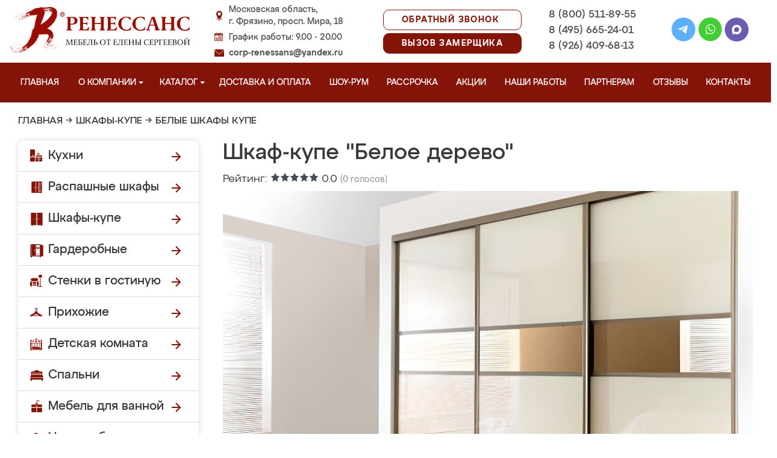

--- FILE ---
content_type: text/html; charset=UTF-8
request_url: https://fryazino-mebel.ru/belii-shkaf-kype-22
body_size: 17065
content:
<!DOCTYPE html>
  <html lang="ru">
  <head>
   <base href="https://fryazino-mebel.ru/"/>
   <title>Шкаф-купе &quot;Белое дерево&quot;, купить белый шкаф купе на заказ в г. Фрязино недорого.</title>
   <meta http-equiv="Content-Type" content="text/html; charset=UTF-8" />
   <meta name="description" content="Купить белый шкаф купе под названием &quot;Шкаф-купе &quot;Белое дерево&quot;&quot; недорого на заказ от производителя в г. Фрязино. Беспроцентная рассрочка! Бесплатная доставка и замер!" />
   <meta name="keywords"    content="Шкаф-купе &quot;Белое дерево&quot;, Белые шкафы купе" />
   <meta name="viewport" content="width=device-width, initial-scale=1, maximum-scale=1">
   <meta name="format-detection" content="telephone=no">
   <meta name="yandex-verification" content="773666704e031487" />

   <link href="design/renessans/images/favicon.ico" rel="icon"          type="image/x-icon"/>
   <link href="design/renessans/images/favicon.ico" rel="shortcut icon" type="image/x-icon"/>
       <link rel="stylesheet" href="design/renessans/css/nivo-slider.css" type="text/css" media="screen" />
    <link rel="stylesheet" href="design/renessans/css/themes/default/default.css" type="text/css" media="screen" />
    <link rel="stylesheet" type="text/css" href="design/renessans/css/sliderkit-core.css" media="screen" />
    <link rel="stylesheet" type="text/css" href="design/renessans/css/sliderkit-demos.css" media="screen" />
    <link href="design/renessans/css/owl.carousel.min.css" rel="stylesheet" type="text/css" media="screen" />
    <link href="design/renessans/css/owl.theme.default.min.css" rel="stylesheet" type="text/css" media="screen" />
    <link href="design/renessans/css/jquery.bxslider.css?v=15" rel="stylesheet" type="text/css" media="screen" />
    <link href="design/renessans/css/reveal.css?v=20" rel="stylesheet" type="text/css" media="screen" />
    <link href="design/renessans/css/style2.css?v=20" rel="stylesheet" type="text/css" media="screen" />
    <link href="design/renessans/css/mobile.css?v=20" rel="stylesheet" type="text/css" media="screen" />
    <link href = "design/renessans/fonts/stylesheet.css" rel = "stylesheet" type = "text/css" />
    <script type="text/javascript" src="js/jquery/jquery.js"></script>
    <link rel="preload" href="design/renessans/img/menu_kuhni_w.png" as="image" />
    <link rel="preload" href="design/renessans/img/menu_shkafy_w.png" as="image" />
    <link rel="preload" href="design/renessans/img/menu_stenki_w.png" as="image" />
    <link rel="preload" href="design/renessans/img/menu_detskaya_w.png" as="image" />
    <link rel="preload" href="design/renessans/img/menu_prihozhie_w.png" as="image" />
    <link rel="preload" href="design/renessans/img/menu_spalni_w.png" as="image" />
    <link rel="preload" href="design/renessans/img/menu_raboty_w.png" as="image" />
    <link rel="preload" href="design/renessans/img/menu_garderobnye_w.svg" as="image" />
    <link rel="preload" href="design/renessans/img/menu_kupe_w.svg" as="image" />
    <link rel="preload" href="design/renessans/img/menu_vannaya_w.svg" as="image" />
  <link rel="stylesheet" href="design/renessans/js/fancybox/jquery.fancybox.css" type="text/css" media="screen" />


  <link href="/js/baloon/css/baloon.css" rel="stylesheet" type="text/css" />
  
  <style>
   .autocomplete-w1 { position:absolute; top:0px; left:0px; margin:6px 0 0 6px; /* IE6 fix: */ _background:none; _margin:1px 0 0 0; }
   .autocomplete { border:1px solid #999; background:#FFF; cursor:default; text-align:left; overflow-x:auto;  overflow-y: auto; margin:-6px 6px 6px -6px; /* IE6 specific: */ _height:350px;  _margin:0; _overflow-x:hidden; }
   .autocomplete .selected { background:#F0F0F0; }
   .autocomplete div { padding:2px 5px; white-space:nowrap; }
   .autocomplete strong { font-weight:normal; color:#3399FF; }
 </style>

<link rel="stylesheet" href="design/renessans/css/fancybox.css"/>

    

  </head>
  <body>
   <div class="conteiner header-container">
    <header class="header">
      <div class="logo-wrapper">
        <a href="/" class="logo"><img src="design/renessans/img/logo-new.png" title='Мебель от Елены Сергеевой во Фрязино' alt='Мебель от Елены Сергеевой во Фрязино' height="77" width="300"></a>
        <!--<div class="logo-text">во Фрязино</div>-->
      </div>
      <div class="contact">
        <span class="address">Московская область,<br>г. Фрязино, просп. Мира, 18</span>
        <span class="time">График работы: 9.00 - 20.00</span>
        <span class="email"><a href="mailto:corp-renessans@yandex.ru" class="tn">corp-renessans@yandex.ru</a></span>
      </div>
      
      <div class="header-btns-wrapper">
        <a href="#" data-reveal-id="callme" data-animation="fade" class="header-callback tn no-mobile">Обратный звонок</a>
        <a href="#" data-reveal-id="design" data-animation="fade" class="header-callback header-callback-red tn no-mobile">Вызов замерщика</a>
        <a href="#" data-reveal-id="callme" data-animation="fade" class="no-pc"><img src="design/renessans/img/header-phone.png" alt="Обратный звонок"></a>
        <a href="javascript:;" class="no-pc menu-btn"><img src="design/renessans/img/header-menu.png" alt="Меню"></a>
      </div>

      <div class="phones">
        <a href="tel:+7 (800) 511-89-55" class="tn">8 (800) 511-89-55</a>
        <a href="tel:+7 (495) 665-24-01" class="tn">8 (495) 665-24-01</a>
        <a href="tel:+7 (926) 409-68-13" class="tn">8 (926) 409-68-13</a>
      </div>

      <div class="header-social">
        <a title="Telegram" href="https://t.me/MFRenessans" target="_blank"><img src="design/renessans/img/telegram.svg" alt="Telegram"></a>
        <a title="Whatsapp" href="whatsapp://send?phone=79264096813" target="_blank"><img src="design/renessans/img/whatsapp.svg" alt="Whatsapp"></a>
        <a title="Max" href="https://max.ru/u/f9LHodD0cOIx1IsR35lQyp6xi11EkXMk6_hCr699pXuHIz2_Z4fLbYYcQ6M" target="_blank"><img src="design/renessans/img/max.png" alt="Max"></a>
      </div>

 </header>
</div>

<nav class="navigation top-menu-nav">
  <ul class="menu conteiner">
    <li>
      <a data-page="1" href="" class="no-children">Главная</a>
    </li>
    <!-- <li>
      <a data-page="4" href="o-kompanii" class="no-children">О компании</a>
    </li>-->

    <li class="dropdown">
      <a data-page="4" href="o-kompanii" class="children-hidden">О компании <svg width="8" height="4" viewBox="0 0 8 4" fill="none" xmlns="http://www.w3.org/2000/svg">
	      <path d="M4 4.25L0 0.25L8 0.250001L4 4.25Z" fill="white"></path>
	  </svg></a>
      <ul class="dropdown_menu">
        <li>
          <a href="./o-kompanii">О Ренессанс ИП Сергеева Е.В.</a>
        </li>
        <li>
          <a href="./video">Видео от компании</a>
        </li>
        <li>
          <a href="./garantii">Гарантии</a>
        </li>
        <li>
          <a href="./vopros-otvet">Вопрос-ответ</a>
        </li>
        <li>
          <a href="./yuridicheskaya-informatsiya">Юридическая информация</a>
        </li>
        <li>
          <a href="./sertifikaty">Сертификаты</a>
        </li>
        <li>
          <a href="./vakansii">Вакансии</a>
        </li>
      </ul>
    </li>

    <li class="dropdown">
      <a data-page="8" href="catalog" class="children-hidden">Каталог <svg width="8" height="4" viewBox="0 0 8 4" fill="none" xmlns="http://www.w3.org/2000/svg">
	      <path d="M4 4.25L0 0.25L8 0.250001L4 4.25Z" fill="white"></path></a>
      <ul class="dropdown_menu">
        <li>
          <a href="./kuhni" data-category="46" class="subcat-children-hidden">Кухни</a>
          <ul class="dropdown_menu">
            <li>
              <a href="./sovremennie-kyhni" data-category="68">Современные кухни</a>
            </li>
            <li>
              <a href="./kyhni-klassika" data-category="62">Кухни классика</a>
            </li>
            <li>
              <a href="./kyhni-alvic" data-category="56">Кухни Alvic Luxe</a>
            </li>
            <li>
              <a href="./kyhni-iz-emali" data-category="61">Кухни из эмали</a>
            </li>
            <li>
              <a href="./kyhni-yglovie" data-category="66">Кухни угловые</a>
            </li>
            <li>
              <a href="./kyhni-iz-mdf" data-category="59">Кухни из мдф</a>
            </li>
            <li>
              <a href="./kyhni-iz-plastika" data-category="60">Кухни из пластика</a>
            </li>
            <li>
              <a href="./kyhni-patina" data-category="64">Кухни патина</a>
            </li>
            <li>
              <a href="./kyhni-iz-massiva" data-category="58">Кухни из массива</a>
            </li>
            <li>
              <a href="./bolshie-kyhni" data-category="55">Большие кухни</a>
            </li>
            <li>
              <a href="./kyhni-malogabaritnie" data-category="63">Кухни малогабаритные</a>
            </li>
            <li>
              <a href="./kuhni-neoklassika" data-category="134">Неоклассика</a>
            </li>
            <li>
              <a href="./kuhni-loft" data-category="135">Лофт</a>
            </li>
            <li>
              <a href="./kuhni-modern" data-category="136">Модерн</a>
            </li>
            <li>
              <a href="./kuhni-minimalizm" data-category="140">Минимализм</a>
            </li>
            <li>
              <a href="./kyhni-s-fotopechatu" data-category="65">Кухни с фотопечатью</a>
            </li>
            <li>
              <a href="./kyhni-ekonom" data-category="67">Кухни эконом</a>
            </li>
            <li>
              <a href="./kyhni-iz-akrila" data-category="57">Кухни из акрила</a>
            </li>
          </ul>
        </li>
        <li>
          <a href="./raspashnye-shkafy" data-category="137" class="subcat-children-hidden">Распашные шкафы</a>
          <ul class="dropdown_menu">
            <li>
              <a href="./sovremennye-shkafy" data-category="138">Современные</a>
            </li>
            <li>
              <a href="./klassicheskie-shkafy" data-category="139">Классические</a>
            </li>
          </ul>
        </li>
        <li>
          <a href="./shkafy-kupe" data-category="47" class="subcat-children-hidden">Шкафы-купе</a>
          <ul class="dropdown_menu">
            <li>
              <a href="./belie-shkafi-kype" data-category="69">Белые шкафы купе</a>
            </li>
            <li>
              <a href="./vstroennnie-shkafi-kype" data-category="70">Встроеннные шкафы купе</a>
            </li>
            <li>
              <a href="./radiysnie-shkafi-kype" data-category="71">Радиусные шкафы купе</a>
            </li>
            <li>
              <a href="./yglovie-shkafi-kype" data-category="72">Угловые шкафы купе</a>
            </li>
            <li>
              <a href="./shkafi-kype-v-prihojyu" data-category="73">Шкафы купе в прихожую</a>
            </li>
            <li>
              <a href="./shkafi-kype-v-spalnu" data-category="74">Шкафы купе в спальню</a>
            </li>
            <li>
              <a href="./shkafi-kype-vitraj" data-category="75">Шкафы купе витраж</a>
            </li>
            <li>
              <a href="./shkafi-kype-peskostryi" data-category="76">Шкафы купе пескоструй</a>
            </li>
            <li>
              <a href="./shkafi-kype-s-zerkalom" data-category="77">Шкафы купе с зеркалом</a>
            </li>
            <li>
              <a href="./shkafi-kype-s-fotopechatu" data-category="78">Шкафы купе с фотопечатью</a>
            </li>
            <li>
              <a href="./shkafi-kype-ekonom" data-category="79">Шкафы купе эконом</a>
            </li>
          </ul>
        </li>
        <li>
          <a href="./garderobnye" class="subcat-children-hidden">Гардеробные</a>
          <ul class="dropdown_menu">
            <li>
              <a href="./klassicheskie-garderobnye">Классические</a>
            </li>
            <li>
              <a href="./sovremennye-garderobnye">Современные</a>
            </li>
            <li>
              <a href="./svetlye-garderobnye">Светлые</a>
            </li>
            <li>
              <a href="./temnye-garderobnye">Темные</a>
            </li>
            <li>
              <a href="./uglovye-garderobnye">Угловые</a>
            </li>
            <li>
              <a href="./p-obraznye-garderobnye">П-образные</a>
            </li>
          </ul>
        </li>
        <li>
          <a href="./gostinye" data-category="80" class="subcat-children-hidden">Стенки в гостиную</a>
          <ul class="dropdown_menu">
            <li>
              <a href="./gostinie-v-klassicheskom-stile" data-category="84">Гостиные в классическом стиле</a>
            </li>
            <li>
              <a href="./gostinie-v-sovremennom-stile" data-category="85">Гостиные в современном стиле</a>
            </li>
            <li>
              <a href="./mini-stenki-v-gostinyu" data-category="86">Мини стенки в гостиную</a>
            </li>
            <li>
              <a href="./stenki-pod-televizor" data-category="87">Стенки под телевизор</a>
            </li>
            <li>
              <a href="./stenki-s-komputernim-stolom" data-category="88">Стенки с компьютерным столом</a>
            </li>
            <li>
              <a href="./yglovie-stenki-v-gostinyu" data-category="89">Угловые стенки в гостиную</a>
            </li>
          </ul>
        </li>
        <li>
          <a href="./prihozhie" data-category="82" class="subcat-children-hidden">Прихожие</a>
          <ul class="dropdown_menu">
            <li>
              <a href="./belie-prihojie" data-category="93">Белые прихожие</a>
            </li>
            <li>
              <a href="./prihojie-v-koridor-malogabaritnie" data-category="94">Прихожие в коридор малогабаритные</a>
            </li>
            <li>
              <a href="./prihojie-dlya-yzkogo-koridora" data-category="95">Прихожие для узкого коридора</a>
            </li>
            <li>
              <a href="./prihojie-ekonom" data-category="96">Прихожие эконом</a>
            </li>
            <li>
              <a href="./sovremennie-prihojie" data-category="97">Современные прихожие</a>
            </li>
            <li>
              <a href="./yglovie-prihojie" data-category="98">Угловые прихожие</a>
            </li>
            <li>
              <a href="./klassicheskie-prihozhie" data-category="133">Классические</a>
            </li>
          </ul>
        </li>
        <li>
          <a href="./detskie" data-category="81" class="subcat-children-hidden">Детская комната</a>
          <ul class="dropdown_menu">
            <li>
              <a href="./detskaya-dlya-dvoih" data-category="90">Детская для двоих</a>
            </li>
            <li>
              <a href="./detskaya-dlya-devochki" data-category="91">Детская для девочки</a>
            </li>
            <li>
              <a href="./detskaya-dlya-malchika" data-category="92">Детская для мальчика</a>
            </li>
          </ul>
        </li>
        <li>
          <a href="./spalni" data-category="83" class="subcat-children-hidden">Спальни</a>
          <ul class="dropdown_menu">
            <li>
              <a href="./belie-spalni" data-category="99">Белые спальни</a>
            </li>
            <li>
              <a href="./krasivie-spalni" data-category="100">Красивые спальни</a>
            </li>
            <li>
              <a href="./malenkie-spalni" data-category="101">Маленькие спальни</a>
            </li>
            <li>
              <a href="./spalni-klassika" data-category="102">Спальни классика</a>
            </li>
            <li>
              <a href="./spalni-modern" data-category="103">Спальни модерн</a>
            </li>
            <li>
              <a href="./spalni-ekonom-klassa" data-category="104">Спальни эконом класса</a>
            </li>
          </ul>
        </li>
        <li>
          <a href="./mebel-dlya-vannyh-komnat">Мебель для ванной</a>
        </li>
      </ul>
    </li>
    <li>
      <a data-page="3" href="/kak-zakazat" class="no-children">Доставка и оплата</a>
    </li>
    <li>
      <a href="/show-room" class="no-children">Шоу-рум</a>
    </li>
    <li>
      <a href="/rassrochka" class="no-children">Рассрочка</a>
    </li>
    <li>
      <a href="/aktsii" class="no-children">Акции</a>
    </li>
    <li>
      <a href="/portfolio" class="no-children">Наши работы</a>
    </li>
    <li>
      <a href="/partneram" class="no-children no850">Партнерам</a>
    </li>
    <li>
      <a data-page="2" href="reviews" class="no-children">Отзывы</a>
    </li>
    <li>
      <a data-page="6" href="contact" class="no-children">Контакты</a>
    </li>
  </ul>
</nav>
<div class="after-menu-wrapper"></div>

     </div>

<div class="full-width">
	<div class="header-place">Фрязино</div>
</div>



 <div class="conteiner">
 

    	 <div class="breadcrumbs">
		<a href="/">Главная</a>
				    	  	   → <a href="/shkafy-kupe">Шкафы-купе</a>
	  		    	  	   → <a href="/belie-shkafi-kype">Белые шкафы купе</a>
	  							 </div> 
  	





      <div class="catalog_main">
  
     <div class="sidebar">

  <noindex>
  <div class="catalog">
    <ul class="sidebar-menu">
      <li class="dropdown" data-id="46">
        <a href="./kuhni" data-category="46" rel="nofollow" class="parent">Кухни</a>
        <ul class="dropdown-menu">
          <li data-id="68">
            <a href="./sovremennie-kyhni" data-category="68" rel="nofollow">Современные кухни</a>
          </li>
          <li data-id="62">
            <a href="./kyhni-klassika" data-category="62" rel="nofollow">Кухни классика</a>
          </li>
          <li data-id="56">
            <a href="./kyhni-alvic" data-category="56" rel="nofollow">Кухни Alvic Luxe</a>
          </li>
          <li data-id="61">
            <a href="./kyhni-iz-emali" data-category="61" rel="nofollow">Кухни из эмали</a>
          </li>
          <li data-id="66">
            <a href="./kyhni-yglovie" data-category="66" rel="nofollow">Кухни угловые</a>
          </li>
          <li data-id="59">
            <a href="./kyhni-iz-mdf" data-category="59" rel="nofollow">Кухни из мдф</a>
          </li>
          <li data-id="60">
            <a href="./kyhni-iz-plastika" data-category="60" rel="nofollow">Кухни из пластика</a>
          </li>
          <li data-id="64">
            <a href="./kyhni-patina" data-category="64" rel="nofollow">Кухни патина</a>
          </li>
          <li data-id="58">
            <a href="./kyhni-iz-massiva" data-category="58" rel="nofollow">Кухни из массива</a>
          </li>
          <li data-id="55">
            <a href="./bolshie-kyhni" data-category="55" rel="nofollow">Большие кухни</a>
          </li>
          <li data-id="63">
            <a href="./kyhni-malogabaritnie" data-category="63" rel="nofollow">Кухни малогабаритные</a>
          </li>
          <li data-id="65">
            <a href="./kyhni-s-fotopechatu" data-category="65" rel="nofollow">Кухни с фотопечатью</a>
          </li>
          <li data-id="67">
            <a href="./kyhni-ekonom" data-category="67" rel="nofollow">Кухни эконом</a>
          </li>
          <li data-id="57">
            <a href="./kyhni-iz-akrila" data-category="57" rel="nofollow">Кухни из акрила</a>
          </li>
        </ul>
      </li>
      <li class="dropdown" data-id="137">
        <a href="./raspashnye-shkafy" data-category="137" rel="nofollow" class="parent">Распашные шкафы</a>
        <ul class="dropdown-menu">
          <li data-id="137">
            <a href="./sovremennye-shkafy" data-category="138" rel="nofollow">Современные шкафы</a>
          </li>
          <li data-id="69">
            <a href="./klassicheskie-shkafy" data-category="139" rel="nofollow">Классические шкафы</a>
          </li>
        </ul>
      </li>
      <li class="dropdown" data-id="47">
        <a href="./shkafy-kupe" data-category="47" rel="nofollow" class="parent">Шкафы-купе</a>
        <ul class="dropdown-menu">
          <li data-id="69">
            <a href="./belie-shkafi-kype" data-category="69" rel="nofollow">Белые шкафы-купе</a>
          </li>
          <li data-id="70">
            <a href="./vstroennnie-shkafi-kype" data-category="70" rel="nofollow">Встроенные шкафы-купе</a>
          </li>
          <li data-id="71">
            <a href="./radiysnie-shkafi-kype" data-category="71" rel="nofollow">Радиусные шкафы-купе</a>
          </li>
          <li data-id="72">
            <a href="./yglovie-shkafi-kype" data-category="72" rel="nofollow">Угловые шкафы-купе</a>
          </li>
          <li data-id="73">
            <a href="./shkafi-kype-v-prihojyu" data-category="73" rel="nofollow">Шкафы-купе в прихожую</a>
          </li>
          <li data-id="74">
            <a href="./shkafi-kype-v-spalnu" data-category="74" rel="nofollow">Шкафы-купе в спальню</a>
          </li>
          <li data-id="75">
            <a href="./shkafi-kype-vitraj" data-category="75" rel="nofollow">Шкафы-купе витраж</a>
          </li>
          <li data-id="76">
            <a href="./shkafi-kype-peskostryi" data-category="76" rel="nofollow">Шкафы-купе пескоструй</a>
          </li>
          <li data-id="77">
            <a href="./shkafi-kype-s-zerkalom" data-category="77" rel="nofollow">Шкафы-купе с зеркалом</a>
          </li>
          <li data-id="78">
            <a href="./shkafi-kype-s-fotopechatu" data-category="78" rel="nofollow">Шкафы-купе с фотопечатью</a>
          </li>
          <li data-id="79">
            <a href="./shkafi-kype-ekonom" data-category="79" rel="nofollow">Шкафы-купе эконом</a>
          </li>
        </ul>
      </li>
      <li class="dropdown">
          <a href="./garderobnye" class="parent" rel="nofollow">Гардеробные</a>
          <ul class="dropdown-menu">
            <li>
              <a href="./klassicheskie-garderobnye" rel="nofollow" >Классические</a>
            </li>
            <li>
              <a href="./sovremennye-garderobnye" rel="nofollow">Современные</a>
            </li>
            <li>
              <a href="./svetlye-garderobnye" rel="nofollow">Светлые</a>
            </li>
            <li>
              <a href="./temnye-garderobnye" rel="nofollow">Темные</a>
            </li>
            <li>
              <a href="./uglovye-garderobnye" rel="nofollow">Угловые</a>
            </li>
            <li>
              <a href="./p-obraznye-garderobnye" rel="nofollow">П-образные</a>
            </li>
          </ul>
        </li>
      <li class="dropdown" data-id="80">
        <a href="./gostinye" data-category="80" rel="nofollow" class="parent">Стенки в гостиную</a>
        <ul class="dropdown-menu">
          <li data-id="84">
            <a href="./gostinie-v-klassicheskom-stile" data-category="84" rel="nofollow">Гостиные в классическом стиле</a>
          </li>
          <li data-id="85">
            <a href="./gostinie-v-sovremennom-stile" data-category="85" rel="nofollow">Гостиные в современном стиле</a>
          </li>
          <li data-id="86">
            <a href="./mini-stenki-v-gostinyu" data-category="86" rel="nofollow">Мини стенки в гостиную</a>
          </li>
          <li data-id="87">
            <a href="./stenki-pod-televizor" data-category="87" rel="nofollow">Стенки под телевизор</a>
          </li>
          <li data-id="88">
            <a href="./stenki-s-komputernim-stolom" data-category="88" rel="nofollow">Стенки с компьютерным столом</a>
          </li>
          <li data-id="89">
            <a href="./yglovie-stenki-v-gostinyu" data-category="89" rel="nofollow">Угловые стенки в гостиную</a>
          </li>
        </ul>
      </li>
      <li class="dropdown" data-id="82">
        <a href="./prihozhie" data-category="82" rel="nofollow" class="parent">Прихожие</a>
        <ul class="dropdown-menu">
          <li data-id="93">
            <a href="./belie-prihojie" data-category="93" rel="nofollow">Белые прихожие</a>
          </li>
          <li data-id="94">
            <a href="./prihojie-v-koridor-malogabaritnie" data-category="94" rel="nofollow">Прихожие в коридор малогабаритные</a>
          </li>
          <li data-id="95">
            <a href="./prihojie-dlya-yzkogo-koridora" data-category="95" rel="nofollow">Прихожие для узкого коридора</a>
          </li>
          <li data-id="96">
            <a href="./prihojie-ekonom" data-category="96" rel="nofollow">Прихожие эконом</a>
          </li>
          <li data-id="97">
            <a href="./sovremennie-prihojie" data-category="97" rel="nofollow">Современные прихожие</a>
          </li>
          <li data-id="98">
            <a href="./yglovie-prihojie" data-category="98" rel="nofollow">Угловые прихожие</a>
          </li>
        </ul>
      </li>
      <li class="dropdown" data-id="81">
        <a href="./detskie" data-category="81" rel="nofollow" class="parent">Детская комната</a>
        <ul class="dropdown-menu">
          <li data-id="90">
            <a href="./detskaya-dlya-dvoih" data-category="90" rel="nofollow">Детская для двоих</a>
          </li>
          <li data-id="91">
            <a href="./detskaya-dlya-devochki" data-category="91" rel="nofollow">Детская для девочки</a>
          </li>
          <li data-id="92">
            <a href="./detskaya-dlya-malchika" data-category="92" rel="nofollow">Детская для мальчика</a>
          </li>
        </ul>
      </li>
      <li class="dropdown" data-id="83">
        <a href="./spalni" data-category="83" rel="nofollow" class="parent">Спальни</a>
        <ul class="dropdown-menu">
          <li data-id="99">
            <a href="./belie-spalni" data-category="99" rel="nofollow">Белые спальни</a>
          </li>
          <li data-id="100">
            <a href="./krasivie-spalni" data-category="100" rel="nofollow">Красивые спальни</a>
          </li>
          <li data-id="101">
            <a href="./malenkie-spalni" data-category="101" rel="nofollow">Маленькие спальни</a>
          </li>
          <li data-id="102">
            <a href="./spalni-klassika" data-category="102" rel="nofollow">Спальни классика</a>
          </li>
          <li data-id="103">
            <a href="./spalni-modern" data-category="103" rel="nofollow">Спальни модерн</a>
          </li>
          <li data-id="104">
            <a href="./spalni-ekonom-klassa" data-category="104" rel="nofollow">Спальни эконом класса</a>
          </li>
        </ul>
      </li>
      <li class="dropdown" data-id="148">
        <a href="./mebel-dlya-vannyh-komnat" data-category="148" rel="nofollow" class="parent vannaya">Мебель для ванной</a>
      </li>
      <li>
        <a href="/portfolio" class="our-works">Наши работы</a>
      </li>
    </ul>
  </div>
</noindex>
      <div class="search">
        <div id="search">
          <form action="/search/">
            <input class="input_search" type="text" name="keyword" value="" placeholder="Поиск товара"/>
            <input class="button_search" value="" type="submit" />
          </form>
        </div>
      </div>
              <a href="/aktsii"><img src="design/renessans/img/aktsii.jpg" loading="lazy" class="aktsii"></a>
      
              <div class="buttons">
           <a href="#" data-reveal-id="discount10" data-animation="fade" class="button_calc bg-blue"><span class="project">Рассчитать проект</span></a>
           <a href="#" data-reveal-id="design" class="button_zamer"><span class="size">Бесплатный вызов дизайнера-замерщика</span></a>
           <a href="./aktsii" class="button_akcii"><span class="actions">Рассрочка и акции</span></a>
        </div>
        <div class="sidebar-video-sticky">
                        <div class="sidebar-title fw500">Отзывы наших клиентов</div>
        <div class="video_slider slider_left"><div class="item">
<a class="zoom2" href="https://rutube.ru/play/embed/3d7fc1211e840f66a63977fd4ad803ae/">
  <img src="design/renessans/img/videos/5.jpg">
  <img src="design/renessans/img/video.png" class="video_arrow" height="128" width="128">
</a>
</div>
<div class="item">
<a class="zoom2" href="https://rutube.ru/play/embed/a86430f67d059f94e629f2572a183a56/">
  <img src="design/renessans/img/videos/6.jpg">
  <img src="design/renessans/img/video.png" class="video_arrow" height="128" width="128">
</a>
</div>
<div class="item">
<a class="zoom2" href="https://rutube.ru/play/embed/0f99e82e9aceb4863448c093876d0eec/">
  <img src="design/renessans/img/videos/7.jpg" loading="lazy">
  <img src="design/renessans/img/video.png" class="video_arrow" height="128" width="128">
</a>
</div>
<div class="item">
<a class="zoom2" href="https://rutube.ru/play/embed/ce034a22edb74adfb677f3cdb3d7b428/">
  <img src="design/renessans/img/videos/8.jpg" loading="lazy">
  <img src="design/renessans/img/video.png" class="video_arrow" height="128" width="128">
</a>
</div>
<div class="item">
<a class="zoom2" href="https://rutube.ru/play/embed/e7c36eaeb2b7220945c5b6ec60e883cf/">
  <img src="design/renessans/img/videos/2.jpg" loading="lazy">
  <img src="design/renessans/img/video.png" class="video_arrow" height="128" width="128">
</a>
</div>
<div class="item">
<a class="zoom2" href="https://rutube.ru/play/embed/6cea9ab03ab9cd2c61c12b3415a80bf2/">
  <img src="design/renessans/img/videos/4.jpg" loading="lazy">
  <img src="design/renessans/img/video.png" class="video_arrow" height="128" width="128">
</a>
</div>
<div class="item">
<a class="zoom2" href="https://rutube.ru/play/embed/d729a10f11527941923b74cf264b5405/">
  <img src="design/renessans/img/videos/1.jpg" loading="lazy">
  <img src="design/renessans/img/video.png" class="video_arrow" height="128" width="128">
</a>
</div>
<div class="item">
<a class="zoom2" href="https://rutube.ru/play/embed/32aa11ce21865194fade996a02f869b5/">
  <img src="design/renessans/img/videos/3.jpg" loading="lazy">
  <img src="design/renessans/img/video.png" class="video_arrow" height="128" width="128">
</a>
</div>
<div class="item">
<a class="zoom2" href="https://rutube.ru/play/embed/87cb892c2d7d10f4cb10040511991657/">
  <img src="design/renessans/img/videos/10.jpg" loading="lazy">
  <img src="design/renessans/img/video.png" class="video_arrow" height="128" width="128">
</a>
</div>
<div class="item">
<a class="zoom2" href="https://rutube.ru/play/embed/2ca1df9a7270e6feba05996bc3d4e7ba/">
  <img src="design/renessans/img/videos/9.jpg" loading="lazy">
  <img src="design/renessans/img/video.png" class="video_arrow" height="128" width="128">
</a>
</div></div>
      
            <div class="sidebar-title fw500">Видео производства</div>
      <div class="video_slider_left_video" style="margin-top: 10px;">
        <div class="item">
          <a class="zoom2" href="https://rutube.ru/play/embed/df02ae80e3a4c0fce474c61fab871238/">
          <img class="proizvodstvo-image" src="design/renessans/img/video-pr-bg.jpg">
          </a>
        </div>
      </div>
          </div>
           </div>
     <div class="content">
      
<div class="products"> 
 <h1 class="product-h1" data-product="898">Шкаф-купе &quot;Белое дерево&quot;</h1>
 <div class="product_info">
     <div class="rating" rel="898">
      Рейтинг: <span class="rater-starsOff"><span style="width:0px" class="rater-starsOn"></span></span> <span class="rater-rating">0.0</span>&#160;<span class="rating-num">(<span class="rater-rateCount">0</span> голосов)</span>
     </div>
     <div class="prod-img-btns">
        <a href="https://fryazino-mebel.ru/files/products/15668d7b2f.1600x900w.jpg" class="zoom" data-fancybox="product-photos" rel="product-photos"><img src="https://fryazino-mebel.ru/files/products/15668d7b2f.800x600w.jpg" alt="Шкаф-купе &quot;Белое дерево&quot;" loading="lazy"/></a>

        
        <div id="append-price"></div>
        <div class="buttons"> 
          <a href="#" data-reveal-id="callme" data-animation="fade" class="button btn-white "><span class="callme">Заказать консультацию</span></a>
                   <a href="#" data-reveal-id="discount10" data-animation="fade" class="button btn-red bg-blue">Рассчитать <br/>стоимость</a>
                   <a href="#" data-reveal-id="design" data-animation="fade" class="button btn-white"><span class="size">Вызвать <br/>замерщика</span></a>
          <a href="#" data-reveal-id="taximodal" data-animation="fade" class="button btn-red">Заказать <br/>такси до салона <br/>бесплатно</a>
        </div>
     </div> 
		
    <div class="price-info-wrapper">
      <div class="price">
               <div class="red-price"> Цена:
                                от 48 000 ₽
                  </div>
        <div class="little-price">
                  </div>
             </div>
      <div class="info">
       <div class="phone_text">Консультация и расчёт стоимости по телефонам:</div>
       <div class="phone"><a href="tel:+7 (800) 511-89-55">8 (800) <span class="red">511-89-55</span></a><span class="comma">, </span><a href="tel:+7 (495) 665-24-01">8 (495) <span class="red">665-24-01</span></a><span class="comma">, </span> <a href="tel:+7 (926) 409-68-13">8 (926) <span class="red">409-68-13</span></a></div>
      </div>
    </div>

    <div class="clear"></div>  

        <div class="features">
      <div class="title">Характеристики</div>
            <ul class="list double">
                  <li>
            <span class="name">Фасад:</span>
            <span class="value">на ваш выбор (зеркало, ДСП, витраж и др.)</span>
          </li>
                  <li>
            <span class="name">Кромка:</span>
            <span class="value">ПВХ (0,4 мм)</span>
          </li>
                  <li>
            <span class="name">Размеры:</span>
            <span class="value">изготовление шкафа любого размера</span>
          </li>
                  <li>
            <span class="name">Раздвижная система:</span>
            <span class="value">алюминиевая, нижнеопорная</span>
          </li>
                  <li>
            <span class="name">Внутреннее наполнение:</span>
            <span class="value">стандартная комплектация</span>
          </li>
                  <li>
            <span class="name">Цвет профиля:</span>
            <span class="value">на выбор</span>
          </li>
                  <li>
            <span class="name">Изготовление:</span>
            <span class="value">5-7 рабочих дней</span>
          </li>
                  <li>
            <span class="name">Цена:</span>
            <span class="value">указана за базовый шкаф</span>
          </li>
                  <li>
            <span class="name">Замер:</span>
            <span class="value">бесплатно</span>
          </li>
                  <li>
            <span class="name">Доставка:</span>
            <span class="value">бесплатно</span>
          </li>
                  <li>
            <span class="name">Подъём:</span>
            <span class="value">бесплатно</span>
          </li>
                  <li>
            <span class="name">Сборка:</span>
            <span class="value">10% от стоимости заказа</span>
          </li>
                  <li>
            <span class="name">Оплата:</span>
            <span class="value">10% предоплата, 90% после доставки шкафа</span>
          </li>
                  <li>
            <span class="name">Гарантия:</span>
            <span class="value">24 месяца</span>
          </li>
              </ul>   
    </div>  
    
    <div class="any">Изготовим по индивидуальному проекту: <br><span class="red bold">любые размеры, цвета и материалы</span></div>

    <div class="dostavka">
      <div class="like-h2">Схема работы</div>
      <div class="how-order-wrapper">
        <div class="how-order-item">
          <img src="design/renessans/img/how-order-1.png" loading="lazy" />
          <img src="design/renessans/img/how-order-arrow.svg" loading="lazy" class="how-order-arrow" />
          <div class="how-order-title">Оставьте заявку</div>
          <div class="how-order-text" style="margin-top: -10px; margin-bottom: 2px;">Позвоните по номерам</div>
          <div class="how-order-phone">
          <img src="/design/renessans/img/contacts/phone.png" class="contacts-icon">
          <a href="tel:+7 (800) 511-89-55" itemprop="telephone">8 (800) 511-89-55</a>
        </div>
        <div class="how-order-phone">
          <img src="/design/renessans/img/contacts/phone.png" class="contacts-icon">
          <a href="tel:+7 (495) 665-24-01" itemprop="telephone">8 (495) 665-24-01</a>
        </div>
        <div class="how-order-phone">
          <img src="/design/renessans/img/contacts/phone.png" class="contacts-icon">
          <a href="tel:+7 (926) 409-68-13" itemprop="telephone">8 (926) 409-68-13</a>
        </div>
        <div class="how-order-text" style="font-size: 12px; line-height: 17px;">Или оставьте заявку на сайте для консультации и предварительного расчёта стоимости.</div>
          <a class="how-order-btn" href="#" data-reveal-id="callme" data-animation="fade" >Оставить заявку</a>
        </div>
        <div class="how-order-item">
          <img src="design/renessans/img/how-order-2.png" loading="lazy" />
          <img src="design/renessans/img/how-order-arrow.svg" loading="lazy" class="how-order-arrow how-order-arrow-second" />
          <div class="how-order-title">Замер и расчет</div>
          <div class="how-order-text">Дизайнер-замерщик приедет к Вам с каталогом материалов, <br/>проведёт детальные замеры, <br/>составит проект и сделает окончательный расчёт стоимости Вашей будущей мебели.</div>
          <a class="how-order-btn" href="#" data-reveal-id="design" data-animation="fade" >Вызвать замерщика</a>

        </div>
        <div class="how-order-item">
          <img src="design/renessans/img/how-order-3.png" loading="lazy" />
          <img src="design/renessans/img/how-order-arrow.svg" loading="lazy" class="how-order-arrow" />
          <div class="how-order-title">Договор <br/>и изготовление</div>
          <div class="how-order-text">Заключаем договор, <br/>Вы вносите предоплату в размере <span class="fw500">10% от суммы договора</span>, и мы отдаём заказ в производство. Возможна оплата в рассрочку без %.</div>
          <a class="how-order-btn" href="/rassrochka">Узнать о рассрочке</a>
        </div>
        <div class="how-order-item">
          <img src="design/renessans/img/how-order-4.png" loading="lazy" />
          <div class="how-order-title">Доставка <br/>и установка</div>
          <div class="how-order-text">Мы доставляем мебель по Фрязино и всей Московской области бесплатно! <br/>Стоимость сборки мебели: 10% от стоимости заказа.</div>
          <a class="how-order-btn" href="/catalog">Перейти в каталог</a>
        </div>
      </div>
    </div>

    <div class="like-h2">Ваша выгода при заказе у нас</div>
    <div class="why-we-wrapper">
      <div class="why-we-item">
        <img src="design/renessans/img/why-we-1.jpg" loading="lazy" />
        <div class="why-we-text">Предоплата <br/>при заключении <br/>договора <span class="bold">всего 10%</span></div>
      </div>
      <div class="why-we-item">
        <img src="design/renessans/img/why-we-2.jpg" loading="lazy" />
        <div class="why-we-text">Сроки изготовления <br/><span class="bold">от 7 дней</span> <br/>после замера</div>
      </div>
      <div class="why-we-item">
        <img src="design/renessans/img/why-we-3.jpg" loading="lazy" />
        <div class="why-we-text">Рассрочка <br/><span class="bold">на 3, 4, 6 месяцев</span></div>
      </div>
      <div class="why-we-item">
        <img src="design/renessans/img/why-we-4.jpg" loading="lazy" />
        <div class="why-we-text">Замер, <br/>доставка и подъем <br/><span class="bold">бесплатно</span></div>
      </div>
    </div>
  <div class="clear"></div>

	<div class="description">
   <div class="tabs_navigation">
    <ul class="tabNavigation">
     <li><a class="" href="#price">Цена</a></li>
     <li><a class="" href="#delivery">Доставка</a></li>
     <li><a class="" href="#payment">Оплата</a></li>
    </ul>
   </div>
   <div class="tabs">
    <div id="price" class="tab">
     Стоимость зависит от <strong>размеров и материалов</strong> Вашей мебели. Просто позвоните нам по любому из телефонов: <a href="tel:+7 (800) 511-89-55" class="tn">8 (800) 511-89-55</a>, <a href="tel:+7 (495) 665-24-01" class="tn">8 (495) 665-24-01</a>, <a href="tel:+7 (926) 409-68-13" class="tn">8 (926) 409-68-13</a>, и наш менеджер быстро рассчитает стоимость.
    </div>
    <div id="delivery" class="tab">
     <strong>Бесплатная доставка и подъём</strong> (при наличии лифта) по Фрязино и району.
    </div>
    <div id="payment" class="tab">
     Предоплата всего <strong>10%</strong>. Оставшуюся часть, когда привезут Вашу мебель. <strong>Стоимость сборки составляет 10% от стоимости заказа.</strong> 
    </div>
   </div>
          
	</div>


          <div class="video-carousel-footer owl-carousel owl-theme">
  <div class="item">
    <a class="zoom2" href="https://rutube.ru/play/embed/e9aa56f9b1ada95cf2d3a41d97844f4b/">
      <img loading="lazy" src="/design/renessans/img/video-kak-vybrat-shkaf.jpg">
      <img loading="lazy" src="design/renessans/img/video.png" class="video_arrow" height="64" width="64">
      <span class="carousel-text">Как правильно выбрать шкаф</span>
    </a>
  </div>
  <div class="item">
    <a class="zoom2" href="https://rutube.ru/play/embed/1d8455440135ba851a405a6a3bc91b1b/">
      <img loading="lazy" src="/design/renessans/img/video-footer/11.jpg">
      <img loading="lazy" src="design/renessans/img/video.png" class="video_arrow" height="64" width="64">
      <span class="carousel-text">Описание шкафа-купе из нашего салона</span>
    </a>
  </div>
  <div class="item">
    <a class="zoom2" href="https://rutube.ru/play/embed/987741f5127f1b18ae751f96387d340c/">
      <img loading="lazy" src="/design/renessans/img/video-footer/6.jpg">
      <img loading="lazy" src="design/renessans/img/video.png" class="video_arrow" height="64" width="64">
      <span class="carousel-text">Материалы, с которыми мы работаем</span>
    </a>
  </div>
  <div class="item">
    <a class="zoom2" href="https://rutube.ru/play/embed/bc40fd57979a1a2eabc399cc002773ed/">
      <img loading="lazy" src="/design/renessans/img/video-footer/7.jpg">
      <img loading="lazy" src="design/renessans/img/video.png" class="video_arrow" height="64" width="64">
      <span class="carousel-text">Сроки изготовления мебели</span>
    </a>
  </div>
  <div class="item">
    <a class="zoom2" href="https://rutube.ru/play/embed/7a9dd7d24e95388cc2c080c06f5e078f/">
      <img loading="lazy" src="/design/renessans/img/video-footer/15.jpg">
      <img loading="lazy" src="design/renessans/img/video.png" class="video_arrow" height="64" width="64">
      <span class="carousel-text">Благодарность клиентам за доверие</span>
    </a>
  </div>
  <div class="item">
    <a class="zoom2" href="https://rutube.ru/play/embed/51a03284753ab67b628100dfcca2331c/">
      <img loading="lazy" src="/design/renessans/img/video-footer/16.jpg">
      <img loading="lazy" src="design/renessans/img/video.png" class="video_arrow" height="64" width="64">
      <span class="carousel-text">Ваши отзывы очень важны для нас</span>
    </a>
  </div>
</div>     
    

  <div class="fix-form-wrapper form-wrapper fix-form-card">
    <img src="design/renessans/img/fix-percent-left.png" loading="lazy" class="fix-percent-left no-pc" />
    <div class="fix-left">
      <div class="form-title"><span class="fw500">Фиксируем скидку в 5%</span><br/> до конца января</div>
      <div class="form-subtitle">Оставьте заявку сейчас, скидка сохранится.</div>
      <img src="design/renessans/img/dots.png" loading="lazy" class="dots" />
      <div class="fix-form">
        <span class="item" style="position: relative;"><input type="text" name="phone" class="required" placeholder="Ваш телефон"><img src="design/renessans/img/phone.svg" loading="lazy" class="form-phone" /></span>
        <div class="select-wrapper">
          <button class="select">
            <img src="design/renessans/img/wallet.png" loading="lazy" /> Желаемый бюджет
          </button>
          <ul class="dropdown-select">
            <li>90 т.р. - 140 т.р.</li>
            <li>140 т.р. - 200 т.р.</li>
            <li>свыше 200 т.р.</li>
          </ul>
        </div>
        <select class="budjet" name="budjet" required>
          <option>Желаемый бюджет</option>
          <option>90 т.р. - 140 т.р.</option>
          <option>140 т.р. - 200 т.р.</option>
          <option>свыше 200 т.р.</option>
        </select>
        <span class="item last_name"><input type="text" name="last_name" value=""></span>
        <input type="hidden" name="type" value="10">
        <a href="#" class="send">Отправить</a>
      </div>
      <span class="agree"><input type="checkbox" name="agree" checked class="agree-check" /> Я соглашаюсь на передачу персональных данных согласно <br/><a class="pdf_link" data-fancybox-type="iframe" href="/polit.pdf">Политике конфиденциальности</a> | <a class="pdf_link" data-fancybox-type="iframe" href="/soglasch.pdf">Пользовательскому соглашению</a></span>
    </div>
    <img src="design/renessans/img/fix-percent-right.png" loading="lazy" class="fix-percent-right no-pc" />
    <img src="design/renessans/img/fix-form-img2.png" loading="lazy" class="fix-form-img fix-form-img2" />
    <img src="design/renessans/img/fix-kust-left.png" loading="lazy" class="fix-kust-left no-pc" />
    <img src="design/renessans/img/fix-kust-right.png" loading="lazy" class="fix-kust-right no-pc" />
  </div>


  <a href="./material" class="material tn" rel="nofollow" target="_blank">Посмотреть материалы</a>
  <div class="clear"></div>
  
    <script type="text/javascript">
        jQuery(window).on("load", function () {
          setTimeout(function(){
          jQuery.getScript("https://res.smartwidgets.ru/app.js");
          },5000)
        });
    </script>
  
<div class="sw-app" data-app="b741eb2ec1b6092067035dfe13263fcf"></div>

</div></div></div></div>
<div class="full-width related">
    <div class="container">
        <div class="taxi-form-wrapper taxi-product form-wrapper fix-form-wrapper">
            <div class="taxi-left fix-form-card">
              <div class="form-title fw500">Заказать <span>бесплатное такси</span> <br>до нашего салона</div>
              <div class="form-subtitle">Из любой точки Москвы и Московской области!</div>
              <img src="design/renessans/img/dots.png" loading="lazy" class="dots">
              <div class="fix-form">
                <span class="item" style="position: relative;"><input type="text" name="name" class="required" placeholder="Ваше имя"><img src="design/renessans/img/name.svg" loading="lazy" class="form-name" /></span>
                <span class="item" style="position: relative;"><input type="text" name="phone" class="required" placeholder="Ваш телефон"><img src="design/renessans/img/phone.svg" loading="lazy" class="form-phone"></span>
                <span class="item last_name"><input type="text" name="last_name" value=""></span>
                <input type="hidden" name="type" value="taxi">
                <a href="#" class="send">Отправить</a>
              </div>
              <span class="agree"><input type="checkbox" name="agree" checked="" class="agree-check"> Я соглашаюсь на передачу персональных данных согласно <br><a class="pdf_link" data-fancybox-type="iframe" href="/polit.pdf">Политике конфиденциальности</a> | <a class="pdf_link" data-fancybox-type="iframe" href="/soglasch.pdf">Пользовательскому соглашению</a></span>
            </div>
            <div class="form-messangers">
              <a title="Telegram" href="https://t.me/MFRenessans" target="_blank"><img src="design/renessans/img/telegram.svg" loading="lazy" alt="Telegram"></a>
              <a title="Whatsapp" href="whatsapp://send?phone=79264096813" target="_blank"><img src="design/renessans/img/whatsapp.svg" loading="lazy" alt="Whatsapp"></a>
              <a title="Max" href="https://max.ru/u/f9LHodD0cOIx1IsR35lQyp6xi11EkXMk6_hCr699pXuHIz2_Z4fLbYYcQ6M"><img src="design/renessans/img/max.png" loading="lazy" alt="Max"></a>
            </div>
            <img src="design/renessans/img/taxi-woman.png" loading="lazy" class="taxi-woman">
            <img src="design/renessans/img/taxi-car.png" loading="lazy" class="taxi-car">
            <img src="design/renessans/img/taxi-kust.png" loading="lazy" class="taxi-kust">
        </div>
    </div>

         <div class="head">Похожие шкафы-купе на заказ</div>
      <ul class="big_product_list">
  	
  	 <li class="product">
    <a href="https://fryazino-mebel.ru/files/products/74ae8167c9.1600x900w.jpg" class="zoom_item" title="Шкаф-купе &quot;Люпин&quot;">+</a>
    <a data-product="897" href="./belii-shkaf-kype-21" class="item">
           <div class="image">
       <img src="https://fryazino-mebel.ru/files/products/74ae8167c9.395x266.jpg" alt="Шкаф-купе &quot;Люпин&quot;" loading="lazy" width="395px" height="266px" />
      </div>
      <span  class="title">
        Шкаф-купе &quot;Люпин&quot;
       </span>
          
     <div class="product-info">
             <span class="price price_text">Цена: от 49 000 руб.</span>
                         <span class="btn view">Подробнее</span>
            <div class="clear"></div>
     </div>
    </a>
  	 </li>
  	
  	 <li class="product">
    <a href="https://fryazino-mebel.ru/files/products/28880418b0.1600x900w.jpg" class="zoom_item" title="Шкаф-купе &quot;Рододендрон&quot;">+</a>
    <a data-product="896" href="./belii-shkaf-kype-20" class="item">
           <div class="image">
       <img src="https://fryazino-mebel.ru/files/products/28880418b0.395x266.jpg" alt="Шкаф-купе &quot;Рододендрон&quot;" loading="lazy" width="395px" height="266px" />
      </div>
      <span  class="title">
        Шкаф-купе &quot;Рододендрон&quot;
       </span>
          
     <div class="product-info">
             <span class="price price_text">Цена: от 44 500 руб.</span>
                         <span class="btn view">Подробнее</span>
            <div class="clear"></div>
     </div>
    </a>
  	 </li>
  	
  	 <li class="product">
    <a href="https://fryazino-mebel.ru/files/products/205db3c28e.1600x900w.jpg" class="zoom_item" title="Шкаф-купе &quot;Подснежник&quot;">+</a>
    <a data-product="895" href="./belii-shkaf-kype-19" class="item">
           <div class="image">
       <img src="https://fryazino-mebel.ru/files/products/205db3c28e.395x266.jpg" alt="Шкаф-купе &quot;Подснежник&quot;" loading="lazy" width="395px" height="266px" />
      </div>
      <span  class="title">
        Шкаф-купе &quot;Подснежник&quot;
       </span>
          
     <div class="product-info">
             <span class="price price_text">Цена: от 49 900 руб.</span>
                         <span class="btn view">Подробнее</span>
            <div class="clear"></div>
     </div>
    </a>
  	 </li>
  	
  	 <li class="product">
    <a href="https://fryazino-mebel.ru/files/products/e331be5b0627123a3206c99c60d0d7e7.1600x900w.jpg" class="zoom_item" title="Шкаф-купе &quot;Хризантема&quot;">+</a>
    <a data-product="894" href="./belii-shkaf-kype-18" class="item">
           <div class="image">
       <img src="https://fryazino-mebel.ru/files/products/e331be5b0627123a3206c99c60d0d7e7.395x266.jpg" alt="Шкаф-купе &quot;Хризантема&quot;" loading="lazy" width="395px" height="266px" />
      </div>
      <span  class="title">
        Шкаф-купе &quot;Хризантема&quot;
       </span>
          
     <div class="product-info">
             <span class="price price_text">Цена: от 38 000 руб.</span>
                         <span class="btn view">Подробнее</span>
            <div class="clear"></div>
     </div>
    </a>
  	 </li>
  	
  	 <li class="product">
    <a href="https://fryazino-mebel.ru/files/products/a155a41eda.1600x900w.jpg" class="zoom_item" title="Шкаф-купе &quot;Белая плюмерия&quot;">+</a>
    <a data-product="893" href="./belii-shkaf-kype-17" class="item">
           <div class="image">
       <img src="https://fryazino-mebel.ru/files/products/a155a41eda.395x266.jpg" alt="Шкаф-купе &quot;Белая плюмерия&quot;" loading="lazy" width="395px" height="266px" />
      </div>
      <span  class="title">
        Шкаф-купе &quot;Белая плюмерия&quot;
       </span>
          
     <div class="product-info">
             <span class="price price_text">Цена: от 46 000 руб.</span>
                         <span class="btn view">Подробнее</span>
            <div class="clear"></div>
     </div>
    </a>
  	 </li>
  	
  	 <li class="product">
    <a href="https://fryazino-mebel.ru/files/products/4ddfb92b6e.1600x900w.jpg" class="zoom_item" title="Шкаф-купе &quot;Город&quot;">+</a>
    <a data-product="892" href="./belii-shkaf-kype-16" class="item">
           <div class="image">
       <img src="https://fryazino-mebel.ru/files/products/4ddfb92b6e.395x266.jpg" alt="Шкаф-купе &quot;Город&quot;" loading="lazy" width="395px" height="266px" />
      </div>
      <span  class="title">
        Шкаф-купе &quot;Город&quot;
       </span>
          
     <div class="product-info">
             <span class="price price_text">Цена: от 34 000 руб.</span>
                         <span class="btn view">Подробнее</span>
            <div class="clear"></div>
     </div>
    </a>
  	 </li>
  	   </ul>
    <div class="clear"></div>
	
	  
 </div>

<script>
$(function() {
	// Раскраска строк характеристик
	$(".features li:even").addClass('even');

  if (screen.width <= '481') {
    $(".price-info-wrapper").appendTo("#append-price");
    var hh = $(".price-info-wrapper").height();
    $(".previews").css({bottom: (hh+221) + "px"});
  }

});
</script>




           </div>
    </div>
    <div class="clear"></div>
    














  
     

<div class="conteiner">	<div class="form-wrapper foto-form-wrapper">
		<div class="foto-left">
			<div class="form-title fw500">Есть картинки или примеры<br/> того, что нравится?</div>
			<div class="form-subtitle">Присылайте — сделаем также или лучше!</div>
			<img src="design/renessans/img/dots.png" loading="lazy" class="dots">
			<div class="fix-form">
				<span class="item"><input type="text" name="phone" class="required" placeholder="Ваш телефон"><img src="design/renessans/img/phone.svg" loading="lazy" class="form-phone" /></span>
				<span class="item">
					<div id="add_photo" class="add_photo" >Прикрепить фото</div>
					<span id="add_photo_status" ></span>
					<ul id="add_photo_files" ></ul>
				</span>
				<span class="item last_name"><input type="text" name="last_name" value=""></span>
				<input type="hidden" name="type" value="11">
				<input type="hidden" name="file" accept=".png, .jpg, .jpeg" id="add_photo_file" value="">
				<a href="#" class="send">Рассчитать стоимость</a>
			</div>
			<span class="agree"><input type="checkbox" name="agree" checked="" class="agree-check"> Я соглашаюсь на передачу персональных данных согласно <br><a class="pdf_link" data-fancybox-type="iframe" href="/polit.pdf">Политике конфиденциальности</a> | <a class="pdf_link" data-fancybox-type="iframe" href="/soglasch.pdf">Пользовательскому соглашению</a></span>
		</div>
		<img src="design/renessans/img/foto-form-left-mobile.png" loading="lazy" class="foto-form-left-mobile no-pc" />
		<img src="design/renessans/img/foto-form-right-mobile.png" loading="lazy" class="foto-form-right-mobile no-pc" />
		<img src="design/renessans/img/foto-form.png" loading="lazy" class="fix-form-img">
		<img src="design/renessans/img/fix-kust-left.png" loading="lazy" class="fix-kust-left no-pc" />
		<img src="design/renessans/img/fix-kust-right.png" loading="lazy" class="fix-kust-right no-pc" />
		<div class="form-messangers">
      <a title='Telegram' href='https://t.me/MFRenessans' target='_blank'><img src='design/renessans/img/telegram.svg' loading="lazy" alt='Telegram'></a>
      <a title='Whatsapp' href='whatsapp://send?phone=79264096813' target='_blank'><img src='design/renessans/img/whatsapp.svg' loading="lazy" alt='Whatsapp'></a>
      <a title='Max' href='https://max.ru/u/f9LHodD0cOIx1IsR35lQyp6xi11EkXMk6_hCr699pXuHIz2_Z4fLbYYcQ6M' target='_blank'><img src='design/renessans/img/max.png' loading="lazy" alt='Max'></a>
    </div>
	</div>
	</div>

   <div class="clear"></div>

  
<div class="conteiner">
  
  
  
  
  </div>

<nav class="navigation footer-navigation">
  <ul class="menu conteiner">
    <li>
      <a data-page="1" href="">Главная</a>
    </li>
    <li>
      <a data-page="4" href="o-kompanii">О компании</a>
    </li>
    <li>
      <a data-page="8" href="catalog">Каталог</a>
    </li>
    <li>
      <a data-page="3" href="kak-zakazat">Доставка и оплата</a>
    </li>
    <li>
      <a href="/show-room">Шоу-рум</a>
    </li>
    <li>
      <a href="/rassrochka">Рассрочка</a>
    </li>
    <li>
      <a href="/aktsii">Акции</a>
    </li>
    <li>
      <a href="/portfolio">Наши работы</a>
    </li>
    <li>
      <a href="/partneram">Партнерам</a>
    </li>
    <li>
      <a data-page="2" href="reviews">Отзывы</a>
    </li>
    <li>
      <a data-page="6" href="contact">Контакты</a>
    </li>
  </ul>
</nav>
<div class="conteiner footer-container">
  <footer>
    <div class="footer-logo">
      <a href="/"><img src="design/renessans/img/logo.png" title="Мебель Фрязино" alt="Мебель Фрязино" height="62" width="107"></a>
    </div>
    <div class="copyrite">
      <p>2015 - 2026 © Ренессанс.<br/> Мебель от производителя во Фрязино.</p>
      <p>ИНН: 580313642057<br/>ОГРНИП: 317583500009448</p>
    </div>
    <div class="footer-messangers">
      <a title="Telegram" href="https://t.me/MFRenessans" target="_blank"><img src="design/renessans/img/telegram.svg" loading="lazy" alt="Telegram"></a>
      <a title="Whatsapp" href="whatsapp://send?phone=79264096813" target="_blank"><img src="design/renessans/img/whatsapp.svg" loading="lazy" alt="Whatsapp"></a>
      <a title="Max" href="https://max.ru/u/f9LHodD0cOIx1IsR35lQyp6xi11EkXMk6_hCr699pXuHIz2_Z4fLbYYcQ6M" target="_blank"><img src="design/renessans/img/max.png" loading="lazy" alt="Max"></a>
    </div>
    <div class="footer-address">
      <div class="adress-wrapper">
        <img src="design/renessans/img/marker-red.png" loading="lazy" alt="Адрес">
        <div class="adress"><span class="fw500">г. Фрязино</span><br>просп. Мира, 18</div>
      </div>
      <a href="#" data-reveal-id="map" data-animation="fade" class="to_maps">Схема проезда</a>
      <a href="#" onclick="return addBookmark(this);" class="to_favourite">Добавить в избранное</a>
    </div>
    <div class="footer-contacts">
      <div class="phone"><a href="tel:+7 (800) 511-89-55">8 (800) <b class="red">511-89-55</b></a></div>
      <a href="#" data-reveal-id="callme" data-animation="fade" class="footer-callback tn">Обратный звонок</a>
      <div class="footer-mail"><a href="mailto:corp-renessans@yandex.ru">corp-renessans@yandex.ru</a></div>
    </div>
  </footer>
</div> 
<div class="footer-pilicy"><a class="pdf_link" data-fancybox-type="iframe" href="/polit.pdf">Политика конфиденциальности</a> | <a class="pdf_link" data-fancybox-type="iframe" href="/soglasch.pdf">Пользовательское соглашение</a></div>

<a href="#" id="back-top">
  <svg width="40px" height="40px" viewBox="0 0 24 24" fill="none" xmlns="http://www.w3.org/2000/svg">
      <path d="M12 6V18M12 6L7 11M12 6L17 11" stroke="#FFFFFF" stroke-width="2" stroke-linecap="round" stroke-linejoin="round"></path>
  </svg>
</a>

<div id="callme" class="reveal-modal callme">
  <div class="popup_conteiner">
     <p class="title">Заказать звонок</p>
     <span class="item"><input type="text" name="name" class="required" placeholder="Ваше имя"><img src="design/renessans/img/name-red.png" loading="lazy" class="form-name" /></span>
     <span class="item"><input type="text" name="phone" class="required" placeholder="Ваш телефон"><img src="design/renessans/img/phone-red.png" loading="lazy" class="form-phone" /></span>
     <a href="#" class="send btn color_style">Заказать звонок</a>
     <div class="round-renessans">
      <img src="design/renessans/img/logo.png" title="Мебель Фрязино" alt="Мебель Фрязино" height="90" width="150" loading="lazy">
     </div>
     <span class="agree"><input type="checkbox" name="agree" checked class="agree-check" /> Я соглашаюсь на передачу персональных данных согласно <br/><a class="pdf_link" data-fancybox-type="iframe" href="/polit.pdf">Политике конфиденциальности</a> | <a class="pdf_link" data-fancybox-type="iframe" href="/soglasch.pdf">Пользовательскому соглашению</a></span>
     <span class="item last_name"><input type="text" name="last_name" value=""></span>
     <span class="item last_name"><input type="checkbox" name="required_check" /></span>
     <input type="hidden" name="type" value="1">
 </div>
 <a class="close-reveal-modal">&#215;</a>
</div>

<div id="oneclick" class="reveal-modal callme">
  <div class="popup_conteiner">
   <p class="title">Заказать видеозвонок <br/>из салона</p>
   <div class="modal-wrapper">
      <div class="modal-left">
         <span class="item"><input type="text" name="name" class="required" placeholder="Ваше имя"><img src="design/renessans/img/name-red.png" loading="lazy" class="form-name" /></span>
         <span class="item"><input type="text" name="phone" class="required" placeholder="Ваш телефон"><img src="design/renessans/img/phone-red.png" loading="lazy" class="form-phone" /></span>
         <span class="item last_name"><input type="text" name="last_name" value=""></span>
         <input type="hidden" name="type" value="3000">
         <input type="hidden" name="product_name" value="">
         <a href="#" class="send btn color_style">Заказать звонок</a>
         </div>
         <div class="modal-right">
            <img src="design/renessans/img/modal-videozvonok.jpg" loading="lazy" class="modal-videozvonok">
         </div>
      </div>
      <span class="agree"><input type="checkbox" name="agree" checked class="agree-check" /> Я соглашаюсь на передачу персональных данных согласно <br/><a class="pdf_link" data-fancybox-type="iframe" href="/polit.pdf">Политике конфиденциальности</a> | <a class="pdf_link" data-fancybox-type="iframe" href="/soglasch.pdf">Пользовательскому соглашению</a></span>
 </div>
 <a class="close-reveal-modal">&#215;</a>
</div>
<div id="map" class="reveal-modal map">
  <div class="popup_conteiner">
    <iframe data-src="https://yandex.ru/map-widget/v1/?lang=ru_RU&scroll=true&source=constructor-api&um=constructor%3A00233bc3aa7a2a373de0cee7117f1f9a1a1e4df8ec11eae07b5af50ac3ea6845" frameborder="0" allowfullscreen="true" loading="lazy" class="map_iframe"></iframe>
    
      <script type="text/javascript">
        $(document).ready(function() {
          setTimeout(function() { 
              $(".map_iframe").attr("src", $(".map_iframe").attr("data-src"));
          }, 5000);
        });
      </script>
    
  </div>
  <a class="close-reveal-modal">&#215;</a>
</div>

<div id="discount10" class="reveal-modal callme">
  <div class="popup_conteiner">
   <p class="title">Заказать расчет</p>
   <p><span class="fw500">Фиксируем скидку в 5% на весь ассортимент.</span><br/> Оставьте заявку сейчас, скидка сохранится.</p>
   <div class="discount10-flex">
     <span class="item"><input type="text" name="phone" class="required" placeholder="Ваш телефон"><img src="design/renessans/img/phone-red.svg" loading="lazy" class="form-phone" /></span>
     <span class="select-wrapper item">
      <button class="select">
        <img src="design/renessans/img/wallet-red.png" loading="lazy"> Желаемый бюджет
      </button>
      <ul class="dropdown-select">
        <li>90 т.р. - 140 т.р.</li>
        <li>140 т.р. - 200 т.р.</li>
        <li>свыше 200 т.р.</li>
      </ul>
    </span>
    <select class="budjet" name="budjet" required="">
      <option>Желаемый бюджет</option>
      <option>90 т.р. - 140 т.р.</option>
      <option>140 т.р. - 200 т.р.</option>
      <option>свыше 200 т.р.</option>
    </select>
  </div>
  <div class="discount10-text">Если у Вас есть чертёж или эскиз<br/> мебельного гарнитура, Вы можете прислать его нам:</div>
  <span class="item">
   <span class="item"></span>
      <div id="upload2" class="add_photo">Файл проекта</div>
      <span id="status2"></span>
      <ul id="files2"></ul>
   </span>
 </span>
 <input type="hidden" name="file" id="file2" value="">
 <span class="agree"><input type="checkbox" name="agree" checked class="agree-check" /> Я соглашаюсь на передачу персональных данных согласно <a class="pdf_link" data-fancybox-type="iframe" href="/polit.pdf">Политике конфиденциальности</a> | <a class="pdf_link" data-fancybox-type="iframe" href="/soglasch.pdf">Пользовательскому соглашению</a></span>
 <span class="item last_name"><input type="text" name="last_name" value=""></span>
 <input type="hidden" name="type" value="5">
 <a href="#" class="send btn color_style">Заказать расчет</a>
 <div class="form-messangers">
    <a title='Telegram' href='https://t.me/MFRenessans' target='_blank'><img src='design/renessans/img/telegram.svg' loading="lazy" alt='Telegram'></a>
    <a title='Whatsapp' href='whatsapp://send?phone=79264096813' target='_blank'><img src='design/renessans/img/whatsapp.svg' loading="lazy" alt='Whatsapp'></a>
    <a title='Max' href='https://max.ru/u/f9LHodD0cOIx1IsR35lQyp6xi11EkXMk6_hCr699pXuHIz2_Z4fLbYYcQ6M' target='_blank'><img src='design/renessans/img/max.png' loading="lazy" alt='Max'></a>
  </div>
</div>
<a class="close-reveal-modal">&#215;</a>
</div>

<div id="design" class="reveal-modal callme">
  <div class="popup_conteiner">
   <p class="title fw500">Вызов замерщика</p>
   <div class="modal-wrapper">
     <div class="modal-left">
       <span class="item"><input type="text" name="name" class="required" placeholder="Ваше имя"><img src="design/renessans/img/name-red.png" loading="lazy" class="form-phone-red"></span>
       <span class="item"><input type="text" name="phone" class="required" placeholder="Ваш телефон"><img src="design/renessans/img/phone-red.svg" loading="lazy" class="form-phone-red"></span>
       <span class="item"><input type="text" name="adress" class="required" placeholder="Ваш адрес"><img src="design/renessans/img/marker-red.png" loading="lazy" class="form-phone-red" style="width: 14px; height: 20px; margin-left: 1px;"></span>
      <span class="item last_name"><input type="text" name="last_name" value=""></span>
      <input type="hidden" name="type" value="3">
    <a href="#" class="send btn color_style">Заказать звонок</a>
     </div>
     <div class="modal-right">
       <img src="design/renessans/img/modal-truck.jpg" loading="lazy">
     </div>
   </div>
   <span class="agree"><input type="checkbox" name="agree" checked="" class="agree-check"> Я соглашаюсь на передачу персональных данных согласно <br><a class="pdf_link" data-fancybox-type="iframe" href="/polit.pdf">Политике конфиденциальности</a> | <a class="pdf_link" data-fancybox-type="iframe" href="/soglasch.pdf">Пользовательскому соглашению</a></span>

</div>
<a class="close-reveal-modal">&#215;</a>
</div>

<div id="taximodal" class="reveal-modal callme">
  <div class="popup_conteiner">
   <p class="title">Заказать <span>бесплатное такси</span> <br/>до нашего салона</p>
   <p class="subtitle">Из любой точки Москвы и Московской области</p>
   <div class="modal-wrapper">
      <div class="modal-left">
         <span class="item"><input type="text" name="name" class="required" placeholder="Ваше имя"><img src="design/renessans/img/name.svg" loading="lazy" class="form-name" /></span>
         <span class="item"><input type="text" name="phone" class="required" placeholder="Ваш телефон"><img src="design/renessans/img/phone.png" loading="lazy" class="form-phone" /></span>
         <span class="item last_name"><input type="text" name="last_name" value=""></span>
         <input type="hidden" name="type" value="taxi">
         <input type="hidden" name="product_name" value="">
         <a href="#" class="send btn color_style">Заказать такси</a>
         </div>
         <div class="modal-right">
            <img src="design/renessans/img/taxi-modal-mini.png" loading="lazy" class="taxi-modal-mini">
            <img src="design/renessans/img/taxi-modal-kust.png" loading="lazy" class="taxi-modal-kust">
            <img src="design/renessans/img/taxi-woman.png" loading="lazy" class="taxi-modal-woman">
            <img src="design/renessans/img/taxi-modal-blur.png" loading="lazy" class="taxi-modal-blur">
         </div>
      </div>
      <span class="agree"><input type="checkbox" name="agree" checked class="agree-check" /> Я соглашаюсь на передачу персональных данных согласно <br/><a class="pdf_link" data-fancybox-type="iframe" href="/polit.pdf">Политике конфиденциальности</a> | <a class="pdf_link" data-fancybox-type="iframe" href="/soglasch.pdf">Пользовательскому соглашению</a></span>
 </div>
 <a class="close-reveal-modal">&#215;</a>
</div>

<script type="text/javascript" src="js/jquery/jquery-migrate-1.2.1.js"></script>
<script type="text/javascript" src="design/renessans/js/fancybox.umd.js"></script>
<script type="text/javascript" src="design/renessans/js/fancybox/jquery.fancybox.js"></script>
<!--<script type="text/javascript" src="design/renessans/js/modernizr.js?v=1"></script>-->
<script type="text/javascript" src="design/renessans/js/owl.carousel.js"></script>
<script type="text/javascript" src="design/renessans/js/jquery.reveal.js"></script>
<!--<script type="text/javascript" src="design/renessans/js/jquery.nivo.slider.js"></script>-->
<script type="text/javascript" src="design/renessans/js/jquery.easing.1.3.min.js"></script>
<script type="text/javascript" src="design/renessans/js/jquery.mousewheel.min.js"></script>
<script type="text/javascript" src="design/renessans/js/jquery.sliderkit.1.9.2.pack.js"></script>
<!--<script type="text/javascript" src="design/renessans/js/jquery.maskedinput.js"></script>-->
<script type="text/javascript" src="design/renessans/js/ajaxupload.3.5.js"></script>
<script type="text/javascript" src="design/renessans/js/jquery.bxslider.js"></script>
<script type="text/javascript" src="design/renessans/js/url.js"></script>
<script type="text/javascript" src="design/renessans/js/main.js?v=4"></script>

<!--
<script type="text/javascript" src="design/renessans/js/jquery-ui.min.js"></script>
<script type="text/javascript" src="design/renessans/js/ajax_cart.js"></script>-->
<script type="text/javascript" src="design/renessans/js/jquery.rater.js"></script>
<script src="/js/baloon/js/baloon.js" type="text/javascript"></script>
<script src="js/autocomplete/jquery.autocomplete-min.js" type="text/javascript"></script>

<script>
	$(function() {
		//  Автозаполнитель поиска
		$(".input_search").autocomplete({
			serviceUrl:'ajax/search_products.php',
			minChars:1,
			noCache: false,
			onSelect:
      function(value, data){
        $(".input_search").closest('form').submit();
      },
      fnFormatResult:
      function(value, data, currentValue){
       var reEscape = new RegExp('(\\' + ['/', '.', '*', '+', '?', '|', '(', ')', '[', ']', ', ', '\\'].join('|\\') + ')', 'g');
       var pattern = '(' + currentValue.replace(reEscape, '\\$1') + ')';
       return (data.image?"<img align=absmiddle src='"+data.image+"'> ":'') + value.replace(new RegExp(pattern, 'gi'), '<strong>$1<\/strong>');
     }
   });
	});
</script>
<div id="myModal-calc" class="reveal-modal">
  <div class="popup_conteiner">
   <p class="title">Калькулятор стоимости</p>
    <span class="item form_cont">
     <p class="form-label">Форма:</p>
     <div class="form_cont-wrapper">
       <label class="radio-inline"><input name="forma" value="Прямая" type="radio"> Прямая</label>
       <label class="radio-inline"><input name="forma" value="Угловая" checked="" type="radio"> Угловая</label>
       <label class="radio-inline"><input name="forma" value="П-образная" type="radio"> П-образная</label>
     </div>
   </span>
   <span class="item">
     <p class="form-label">Размеры по стене (см.):</p>
     <div class="l3-wrapper">
       <span class="l3">
        <label class="small">Сторона A</label>
        <input id="storonaA" name="storonaA" value="" placeholder="Сторона A" type="text" class="form-control field-input numeric" />
      </span>
      <span class="l3">
       <label class="small">Сторона B</label>
       <input id="storonaB" name="storonaB" value="" placeholder="Сторона B" type="text" class="form-control field-input numeric" />
     </span>
     <span class="l3" style="display: none;">
       <label class="small">Сторона C</label>
       <input id="storonaC" name="storonaC" value="" placeholder="Сторона C" type="text" class="form-control field-input numeric" />
     </span>
   </div>
 </span>
 <div class="clear"></div>
 <span class="item l2">
   <p class="form-label">Материал фасадов:</p>
   <div id="material">
    <div class="material-wrapper">
      <div class="radio"><label class="radio-inline"><input name="material" value="МДФ, плёнка ПВХ" type="radio"> МДФ, плёнка ПВХ</label></div>
      <div class="radio"><label class="radio-inline"><input name="material" value="МДФ, пластик Arpa" type="radio"> МДФ, пластик Arpa</label></div>
      <div class="radio"><label class="radio-inline"><input name="material" value="МДФ, эмаль" type="radio"> МДФ, эмаль</label></div>
    </div>
    <div class="material-wrapper">
      <div class="radio"><label class="radio-inline"><input name="material" value="МДФ с патиной"  type="radio"> МДФ с патиной</label></div>
      <div class="radio"><label class="radio-inline"><input name="material" value="Alvic Luxe" type="radio"> Alvic Luxe</label></div>
      <div class="radio"><label class="radio-inline"><input name="material" value="Массив дерева" type="radio"> Массив дерева</label></div>
    </div>
  </div>
</span>
<span class="item l2">
 <p class="form-label">Высота верхних шкафов:</p>
 <div id="verxnieshkafy">
  <div class="radio"><label class="radio-inline"><input name="shkafy" value="720 мм." type="radio"> 720 мм.</label></div>
  <div class="radio"><label class="radio-inline"><input name="shkafy" value="800 мм." type="radio"> 800 мм.</label></div>
  <div class="radio"><label class="radio-inline"><input name="shkafy" value="920 мм." type="radio"> 920 мм.</label></div>
</div>
</span>
<div class="clear"></div>
<div id="stol">
 <p class="form-label">Столешница:</p>
 <div class="radio"><label class="radio-inline"><input value="Пластиковая, толщиной 26 мм" name="stoleshka" type="radio">Пластиковая, толщиной 26 мм.</label></div>
 <div class="radio"> <label class="radio-inline"><input value="Пластиковая, толщиной 38 мм  (+700 руб. за 1000 мм готового изделия)" name="stoleshka" type="radio">Пластиковая, толщиной 38 мм. <br/><span class="grey">(+700 руб. за 1000 мм. готового изделия)</span></label></div>
 <div class="radio"> <label class="radio-inline"><input value="Каменная 40 мм (+12 000 руб. за 1000 мм готового изделия)" name="stoleshka" type="radio">Каменная 40 мм. <br/><span class="grey">(+12 000 руб. за 1000 мм. готового изделия)</span></label></div>
</div>
<span class="myModal-calc-info">
  <img src="design/renessans/img/info.png" loading="lazy">
  <small><span class="fw500">В стоимость включена</span> вся необходимая фурнитура, петли с доводчиком.</small>
</span>
<span class="item">
 <div class="col-sm-8 col-xs-12 text-left"><span class="final_price"></span></div>
 <!--<div class="col-sm-4 col-xs-12"><button type="button" class="send btn color_style calculation_online">Рассчитать здесь</button></div>-->
</span>
<span class="item">
 <small class="target">Оставьте номер телефона и (или) адрес электронной почты в форме ниже, и наш оператор свяжется с Вами.</small>
</span>
 <div class="name-phone">
    <span class="item"><input type="text" name="phone" class="required" placeholder="Ваш телефон"><img src="design/renessans/img/phone-red.png" loading="lazy" class="form-phone"></span>
    <span class="item"><input type="text" name="name" class="required" placeholder="Ваше имя"><img src="design/renessans/img/name-red.png" loading="lazy" class="form-name"></span>
    <span class="item">
      <div id="upload3" class="add_photo">Добавить фото</div>
      <span id="status3"></span>
      <ul id="files3"></ul>
    </span>
</div>
<input type="hidden" name="file" type="file" id="file3" value="">
<input type="hidden" id="calc_product_id" name="product_id" value="" />
<span class="item last_name"><input type="text" name="last_name" value=""></span>
<input type="hidden" name="type" value="999">
<span class="item">
  <a href="#" class="send btn color_style">Отправить на расчет</a>
</span>
<span class="agree"><input type="checkbox" name="agree" checked="" class="agree-check"> Я соглашаюсь на передачу персональных данных согласно <br><a class="pdf_link" data-fancybox-type="iframe" href="/polit.pdf">Политике конфиденциальности</a> | <a class="pdf_link" data-fancybox-type="iframe" href="/soglasch.pdf">Пользовательскому соглашению</a></span>
<span class="item">
 <small>Действует <a href="/rassrochka">беспроцентная рассрочка</a> без банка.</small>
</span>

<a class="close-reveal-modal">&#215;</a>
</div>
</div>


<script>
  $(document).ready(function() {
    $('.youtube_popup, .youtube_modal_2').each(function() {
     $(this).removeAttr('data-fancybox-type');
     $(this).removeClass('youtube_popup');
     $(this).addClass('youtube_link_new');
     $(this).attr('href', 'https:'+ $(this).attr('href'));
   });

    $('.menu-btn').click(function(){
      $('.navigation .menu').slideToggle();
    });

    $(document).on("click",".children-hidden",function(){
      if (screen.width < '769') {
        event.preventDefault();
        $(this).removeClass('children-hidden');
        $(this).addClass('children-shown');
        $(this).parent().css('border-bottom','none');
        $('.no-children').parent().slideUp();
        $('.children-hidden').parent().slideUp();
        $(this).next('.dropdown_menu').show();
        $(this).after('<a href="'+$(this).attr('href')+'" class="dropdown-goto">перейти ></a>');
        return false;
      }
    });

    $(document).on("click",".children-shown",function(){
      if (screen.width < '769') {
        event.preventDefault();
        $('.children-hidden').parent().slideDown();
        $(this).removeClass('children-shown');
        $(this).addClass('children-hidden');
        $(this).parent().css('border-bottom','1px solid #383838');
        $('.no-children').parent().slideDown();
        $('.dropdown-goto').remove();
        $(this).next('.dropdown_menu').hide();
        return false;
      }
    });
     
   $('#calculator').on('submit', function(e){
    e.preventDefault();
    var $that = $(this);
    var data = new FormData($that.get(0));
    $.ajax({
     url: $that.attr('action'),
     type: "POST",
     method: 'POST',
     cache: false,
     contentType: false,
     processData: false,
     data: data,
     dataType: 'json',
     success: function(data){
       if(data){
        if(data.res == "ok"){
            setTimeout(function(){location.href="/spasibo?type=calc";} , 100);
          } else {
            setTimeout('window.location.reload()', 100);
            alert('Возникли какие-то проблемы с отправкой заявки. Пожалуйста, свяжитесь с нами по контактным телефонам в шапке сайта.');
          }
       } else {
          setTimeout('window.location.reload()', 100);
          alert('Возникли какие-то проблемы с отправкой заявки. Пожалуйста, свяжитесь с нами по контактным телефонам в шапке сайта.');
       }
     }
   });
 });
   $('.calculation_online').on('click', function(e){
    e.preventDefault();
    var form = $(this).closest('form').serializeArray();
    final_price = $(this).closest('form').find('.final_price');
    $.ajax({
     url: "/ajax/calculation_online.php",
     cache: false,
     data: form,
     type: "POST",
     success: function(html) {
      final_price.html(html);
      /*$('#myModal-calc').foundation('reveal', 'close');*/
    }
  });
  });
   $('.form_cont input').on('change', function() {
      if($(this).val() == 'П-образная') {
        $('#storonaC').parent().show();
        $('#storonaB').parent().show();
      } else if($(this).val() == 'Угловая') {
        $('#storonaB').parent().show();
        $('#storonaC').parent().val('').hide();
      } else {
        $('#storonaC').parent().val('').hide();
        $('#storonaB').parent().val('').hide();
      }
      
 });
 });
</script>



<script>
  var recaptcha_public = '6LdNDU4pAAAAAG5qqGF0p_3ouzRBw4UZCi37ke-q';
</script>


<script type="text/javascript" src="design/renessans/js/lazyload.min.js"></script>
<script type="text/javascript">
  var lazyLoadInstance = new LazyLoad({
  });
</script>


<script type="text/javascript">
  function metrika_script_init () {
    (function(m,e,t,r,i,k,a){m[i]=m[i]||function(){(m[i].a=m[i].a||[]).push(arguments)}; m[i].l=1*new Date(); for (var j = 0; j < document.scripts.length; j++) {if (document.scripts[j].src === r) { return; }} k=e.createElement(t),a=e.getElementsByTagName(t)[0],k.async=1,k.src=r,a.parentNode.insertBefore(k,a)}) (window, document, "script", "https://mc.yandex.ru/metrika/tag.js", "ym"); ym(70053694, "init", { clickmap:true, trackLinks:true, accurateTrackBounce:true, webvisor:true });
  }

  window.addEventListener('load', () => {
    setTimeout(initGTM, 10000);
  });
  document.addEventListener('scroll', initGTMOnEvent);
  document.addEventListener('mousemove', initGTMOnEvent);
  document.addEventListener('touchstart', initGTMOnEvent);

  function initGTMOnEvent(event) {
    initGTM();
    event.currentTarget.removeEventListener(event.type, initGTMOnEvent); 
  }
  function initGTM() {
    if (window.gtmDidInit) {
      return false;
    }
    window.gtmDidInit = true; 
    const script = document.createElement('script');
    script.type = 'text/javascript';
    script.async = true;
    script.onload = () => {
      dataLayer.push({ event: 'gtm.js', 'gtm.start': new Date().getTime(), 'gtm.uniqueEventId': 0 });
    };
    script.src = 'https://www.googletagmanager.com/gtm.js?id=G-TV12M6BXJX';
    document.head.appendChild(script);

    const scriptRecaptcha = document.createElement('script');
    scriptRecaptcha.type = 'text/javascript';
    scriptRecaptcha.src = 'https://www.google.com/recaptcha/api.js?render=6LdNDU4pAAAAAG5qqGF0p_3ouzRBw4UZCi37ke-q';
    scriptRecaptcha.onload = () => {
      var recaptcha_public = '6LdNDU4pAAAAAG5qqGF0p_3ouzRBw4UZCi37ke-q';
      grecaptcha.ready(function() {
        grecaptcha.execute(recaptcha_public, {action: 'submit'}).then(function(token) {
          $('#calculator').prepend('<input type="hidden" name="token" value="'+token+'">');
        });
      });
    };
    document.head.appendChild(scriptRecaptcha);

    const scriptSmartwidgets = document.createElement('script');
    scriptSmartwidgets.type = 'text/javascript';
    scriptSmartwidgets.src = 'https://res.smartwidgets.ru/app.js';
    document.head.appendChild(scriptSmartwidgets);

    const scriptVenyoo = document.createElement('script');
    scriptVenyoo.type = 'text/javascript';
    scriptVenyoo.src = 'https://api.venyoo.ru/wnew.js?wc=venyoo/default/science&widget_id=6388983774052352';
    document.head.appendChild(scriptVenyoo);

    metrika_script_init();
  }
</script>






</body>
</html><!--
memory peak usage: 1873680 bytes
page generation time: 0.018818140029907 seconds
-->